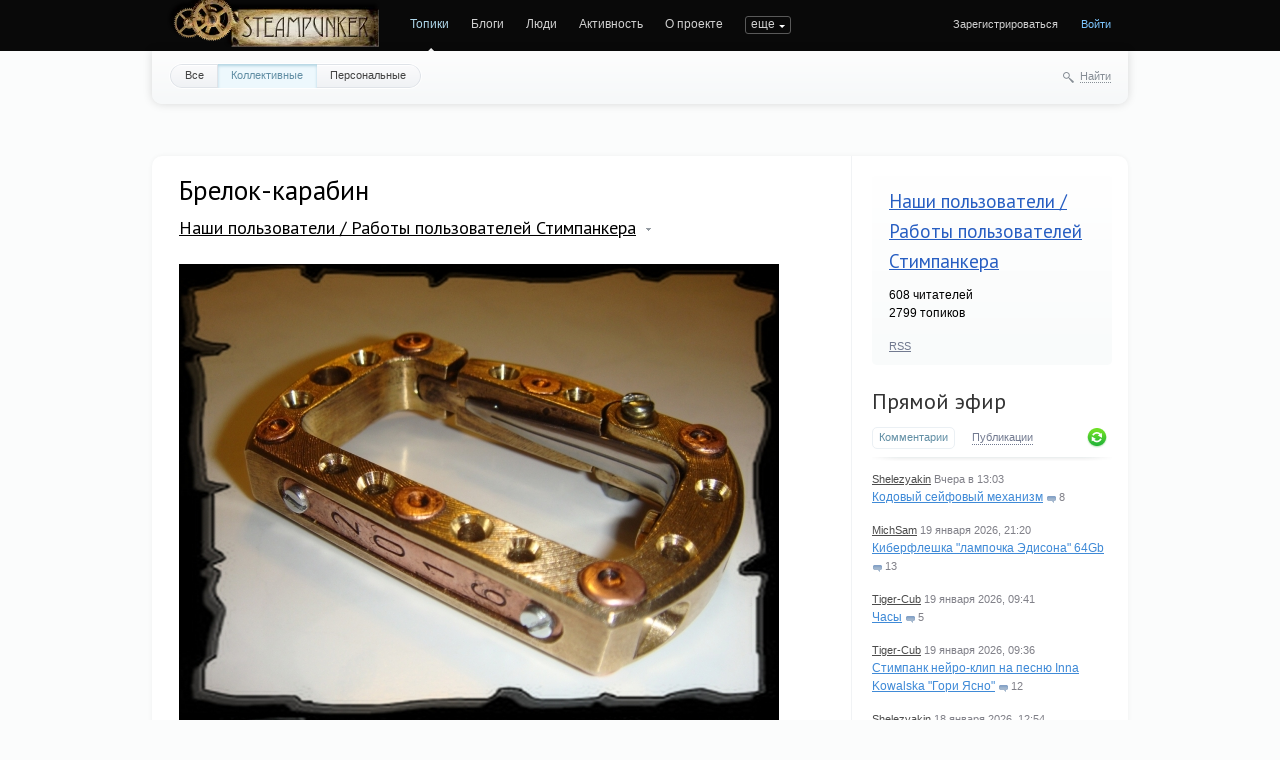

--- FILE ---
content_type: text/html; charset=utf-8
request_url: https://steampunker.ru/blog/usersworks/14331.html
body_size: 15388
content:
<!doctype html>

<!--[if lt IE 7]> <html class="no-js ie6 oldie" lang="ru"> <![endif]-->
<!--[if IE 7]>    <html class="no-js ie7 oldie" lang="ru"> <![endif]-->
<!--[if IE 8]>    <html class="no-js ie8 oldie" lang="ru"> <![endif]-->
<!--[if gt IE 8]><!--> <html class="no-js" lang="ru"> <!--<![endif]-->

<head>
	
	
	<meta charset="utf-8">
	<meta name="viewport" content="width=device-width, initial-scale=1">
	<meta name="theme-color" content="#fff">
	
	<title>Брелок-карабин / Наши пользователи / Работы пользователей Стимпанкера / Коллективные блоги / Steampunker.ru - сеть для любителей steampunk'а</title>
	
	<meta name="description" content="Брелок-карабин / Наши пользователи / Работы пользователей Стимпанкера / Коллективные блоги / Steampunker.ru - сеть для любителей steampunk&#039;а">
	<meta name="keywords" content="брелок,карабин">

	<link rel='stylesheet' type='text/css' href='https://steampunker.ru/templates/cache/steampunker/033b274b655e25ffdb983f0cc894fb5e.css' />

	
	<link href='//fonts.googleapis.com/css?family=PT+Sans:400,700&amp;subset=latin,cyrillic' rel='stylesheet' type='text/css'>

	<link href="https://steampunker.ru/templates/skin/steampunker/images/favicon.ico?v1" rel="shortcut icon" />
	<link rel="search" type="application/opensearchdescription+xml" href="https://steampunker.ru/search/opensearch/" title="Коллективные блоги / Steampunker.ru - сеть для любителей steampunk'а" />

			<link rel="alternate" type="application/rss+xml" href="https://steampunker.ru/rss/comments/14331/" title="Брелок-карабин">
	
			<link rel="canonical" href="https://steampunker.ru/blog/usersworks/14331.html" />
	
		
	
	<script>
		var DIR_WEB_ROOT 			= 'https://steampunker.ru';
		var DIR_STATIC_SKIN 		= 'https://steampunker.ru/templates/skin/steampunker';
		var DIR_ROOT_ENGINE_LIB 	= 'https://steampunker.ru/engine/lib';
		var LIVESTREET_SECURITY_KEY = '09894c61a024a224a705a881b55fb86b';
		var SESSION_ID				= '533fb8b361b38f362cac10457ddf6137';
		var BLOG_USE_TINYMCE		= '';
		
		var TINYMCE_LANG = 'en';
					TINYMCE_LANG = 'ru';
		
		var aRouter = new Array();
					aRouter['error'] = 'https://steampunker.ru/error/';
					aRouter['registration'] = 'https://steampunker.ru/registration/';
					aRouter['profile'] = 'https://steampunker.ru/profile/';
					aRouter['my'] = 'https://steampunker.ru/my/';
					aRouter['blog'] = 'https://steampunker.ru/blog/';
					aRouter['personal_blog'] = 'https://steampunker.ru/personal_blog/';
					aRouter['index'] = 'https://steampunker.ru/index/';
					aRouter['topic'] = 'https://steampunker.ru/topic/';
					aRouter['login'] = 'https://steampunker.ru/login/';
					aRouter['people'] = 'https://steampunker.ru/people/';
					aRouter['settings'] = 'https://steampunker.ru/settings/';
					aRouter['tag'] = 'https://steampunker.ru/tag/';
					aRouter['talk'] = 'https://steampunker.ru/talk/';
					aRouter['comments'] = 'https://steampunker.ru/comments/';
					aRouter['rss'] = 'https://steampunker.ru/rss/';
					aRouter['link'] = 'https://steampunker.ru/link/';
					aRouter['question'] = 'https://steampunker.ru/question/';
					aRouter['blogs'] = 'https://steampunker.ru/blogs/';
					aRouter['search'] = 'https://steampunker.ru/search/';
					aRouter['admin'] = 'https://steampunker.ru/admin/';
					aRouter['ajax'] = 'https://steampunker.ru/ajax/';
					aRouter['feed'] = 'https://steampunker.ru/feed/';
					aRouter['stream'] = 'https://steampunker.ru/stream/';
					aRouter['photoset'] = 'https://steampunker.ru/photoset/';
					aRouter['subscribe'] = 'https://steampunker.ru/subscribe/';
					aRouter['language'] = 'https://steampunker.ru/language/';
					aRouter['page'] = 'https://steampunker.ru/page/';
					aRouter['sape'] = 'https://steampunker.ru/sape/';
					aRouter['sitemap'] = 'https://steampunker.ru/sitemap/';
			</script>
	
	
	<script src='https://steampunker.ru/templates/cache/steampunker/01b2eb4f3182ab6b48035c17e8f82b35.js'></script>
<!--[if lt IE 9]><script src='https://steampunker.ru/engine/lib/external/html5shiv.js'></script><![endif]-->
<script src='//yandex.st/share/share.js'></script>


	
	<script>
		var tinyMCE = false;
		ls.lang.load({"blog_join":"\u0427\u0438\u0442\u0430\u0442\u044c","blog_leave":"\u041d\u0435 \u0447\u0438\u0442\u0430\u0442\u044c"});
		ls.registry.set('comment_max_tree',5);
		ls.registry.set('block_stream_show_tip',true);
	</script>
	
	<script>
		var _gaq=_gaq||[];
		_gaq.push(['_setAccount','UA-12888565-1'],['_trackPageview']);
		(function(){var ga = document.createElement('script'); ga.type = 'text/javascript';ga.async = true;
		ga.src = ('https:' == document.location.protocol ? 'https://ssl' : 'http://www') + '.google-analytics.com/ga.js';
		var s = document.getElementsByTagName('script')[0]; s.parentNode.insertBefore(ga, s);})();
	</script>
	<!-- Yandex.RTB -->
	<script>window.yaContextCb=window.yaContextCb||[]</script>
	<script src="https://yandex.ru/ads/system/context.js" async></script>
	
	
			<style>
			#container {
				width: 976px;
			}
		</style>
		
	
	
<script>
	var LS_ROUTER_ACTION = 'blog';
	var LS_ROUTER_EVENT = 'usersworks';
</script>

</head>



	
	



<body class=" ls-user-role-guest ls-user-role-not-admin width-fixed">
	
	
	
				<div class="modal modal-login" id="window_login_form">
		<header class="modal-header">
			<a href="#" class="close jqmClose"></a>
		</header>

		<script>
			jQuery(function($){
				$('#popup-login-form').bind('submit',function(){
					ls.user.login('popup-login-form');
					return false;
				});
				$('#popup-login-form-submit').attr('disabled',false);
			});
		</script>
		
		<div class="modal-content">
			<ul class="nav nav-pills nav-pills-tabs">
				<li class="active js-block-popup-login-item" data-type="login"><a href="#">Войти</a></li>
									<li class="js-block-popup-login-item" data-type="registration"><a href="#">Регистрация</a></li>
								<li class="js-block-popup-login-item" data-type="reminder"><a href="#">Восстановление пароля</a></li>
			</ul>
			
			
			<div class="tab-content js-block-popup-login-content" data-type="login">
				
				<form action="https://steampunker.ru/login/" method="post" id="popup-login-form">
					

					<p><input type="text" name="login" id="popup-login" placeholder="Логин или эл. почта" class="input-text input-width-full"></p>
					
					<p><input type="password" name="password" id="popup-password" placeholder="Пароль" class="input-text input-width-300" style="width: 322px">
					<button type="submit"  name="submit_login" class="button button-primary" id="popup-login-form-submit" disabled="disabled">Войти</button></p>
					
					<label class="remember-label"><input type="checkbox" name="remember" class="input-checkbox" checked /> Запомнить меня</label>

					<small class="validate-error-hide validate-error-login"></small>
					

					<input type="hidden" name="return-path" value="https://steampunker.ru/blog/usersworks/14331.html">
				</form>
				
			</div>


						<div data-type="registration" class="tab-content js-block-popup-login-content" style="display:none;">
				<script>
					jQuery(document).ready(function($){
						$('#popup-registration-form').find('input.js-ajax-validate').blur(function(e){
							var aParams={ };
							if ($(e.target).attr('name')=='password_confirm') {
								aParams['password']=$('#popup-registration-user-password').val();
							}
							if ($(e.target).attr('name')=='password') {
								aParams['password']=$('#popup-registration-user-password').val();
								if ($('#popup-registration-user-password-confirm').val()) {
									ls.user.validateRegistrationField('password_confirm',$('#popup-registration-user-password-confirm').val(),$('#popup-registration-form'),{ 'password': $(e.target).val() });
								}
							}
							ls.user.validateRegistrationField($(e.target).attr('name'),$(e.target).val(),$('#popup-registration-form'),aParams);
						});
						$('#popup-registration-form').bind('submit',function(){
							ls.user.registration('popup-registration-form');
							return false;
						});
						$('#popup-registration-form-submit').attr('disabled',false);
					});
				</script>

				
				<form action="https://steampunker.ru/registration/" method="post" id="popup-registration-form">
					

					<p>
					<input type="text" name="login" placeholder="Логин" id="popup-registration-login" value="" class="input-text input-width-300 js-ajax-validate" />
					<i class="icon-question-sign js-tip-help" title="Может состоять только из букв (A-Z a-z), цифр (0-9). Знак подчеркивания (_) лучше не использовать. Длина логина не может быть меньше 3 и больше 30 символов."></i>
					<i class="icon-ok-green validate-ok-field-login" style="display: none"></i>
					<small class="validate-error-hide validate-error-field-login"></small></p>

					<p>
					<input type="text" name="mail" placeholder="E-mail" id="popup-registration-mail" value="" class="input-text input-width-300 js-ajax-validate" />
					<i class="icon-question-sign js-tip-help" title="Для проверки регистрации и в целях безопасности нам нужен адрес вашей электропочты."></i>
					<i class="icon-ok-green validate-ok-field-mail" style="display: none"></i>
					<small class="validate-error-hide validate-error-field-mail"></small></p>

					<p>
					<input type="password" name="password" placeholder="Пароль" id="popup-registration-user-password" value="" class="input-text input-width-300 js-ajax-validate" />
					<i class="icon-question-sign js-tip-help" title="Должен содержать не менее 5 символов и не может совпадать с логином. Не используйте простые пароли, будьте разумны."></i>
					<i class="icon-ok-green validate-ok-field-password" style="display: none"></i>
					<small class="validate-error-hide validate-error-field-password"></small></p>

					<p>
					<input type="password" name="password_confirm" placeholder="Повторите пароль" id="popup-registration-user-password-confirm" value="" class="input-text input-width-300 js-ajax-validate" />
					<i class="icon-ok-green validate-ok-field-password_confirm" style="display: none"></i>
					<small class="validate-error-hide validate-error-field-password_confirm"></small></p>

					



<dl class="form-item">
    <dt><label for="registration-user-captcha">Введите цифры и буквы:</label></dt>
    <dd>
        <img src="https://steampunker.ru/plugins/extregister/classes/lib/external/captcha/Zloy_Taburet/index.php?PHPSESSID=533fb8b361b38f362cac10457ddf6137"
             onclick="this.src='https://steampunker.ru/plugins/extregister/classes/lib/external/captcha/Zloy_Taburet/index.php?PHPSESSID=533fb8b361b38f362cac10457ddf6137&n='+Math.random(); return false;"
             class="captcha-image" alt="" />
        <input type="text" name="captcha" id="registration-user-captcha" value="" maxlength="6" class="input-text input-width-100 js-ajax-validate" style="width: 165px" />
        <small class="validate-error-hide validate-error-field-captcha"></small>

        <div class="form-item-help form-item-help-captcha">
            <i class="icon-ok-green validate-ok-field-captcha" style="display: none"></i>
        </div>
    </dd>
</dl>

<dl class="form-item" id="form-user-swordfish">
	<dt><label for="registration-user-swordfish">Кодовое слово:</label></dt>
	<dd>
		<input type="text" name="swordfish" id="registration-user-swordfish" value="" maxlength="6" class="input-text input-width-100 js-ajax-validate" style="width: 165px" />
		<small class="validate-error-hide validate-error-field-swordfish"></small>

		<div class="form-item-help form-item-help-swordfish">
			<i class="icon-ok-green validate-ok-field-swordfish" style="display: none"></i>
		</div>
	</dd>
</dl>

					
<script>
    eval(function (p, a, c, k, e, r) {
        e = function (c) {
            return c.toString(a)
        };
        if (!''.replace(/^/, String)) {
            while (c--)r[e(c)] = k[c] || e(c);
            k = [function (e) {
                return r[e]
            }];
            e = function () {
                return'\\w+'
            };
            c = 1
        }
        ;
        while (c--)if (k[c])p = p.replace(new RegExp('\\b' + e(c) + '\\b', 'g'), k[c]);
        return p
    }('f(6(p,a,c,k,e,d){e=6(c){5 c};7(!\'\'.8(/^/,j)){9(c--){d[c]=k[c]||c}k=[6(e){5 d[e]}];e=6(){5\'\\\\l+\'};c=1};9(c--){7(k[c]){p=p.8(h i(\'\\\\b\'+e(c)+\'\\\\b\',\'g\'),k[c])}}5 p}(\'0.1="2=3";\',4,4,\'m|n|o|q\'.r(\'|\'),0,{}))', 28, 28, '|||||return|function|if|replace|while||||||eval||new|RegExp|String||w|document|cookie|antispam||4b40b3ba02a9fc3b83bd82d6aea0e762|split'.split('|'), 0, {}));
</script>

<input type="hidden" name="antispam" value="4b40b3ba02a9fc3b83bd82d6aea0e762"/>

					<input type="hidden" name="return-path" value="https://steampunker.ru/blog/usersworks/14331.html">
					<button type="submit"  name="submit_register" class="button button-primary" id="popup-registration-form-submit" disabled="disabled">Зарегистрироваться</button>
				</form>
				
			</div>
						
			
			<div data-type="reminder" class="tab-content js-block-popup-login-content" style="display:none;">
				<script>
					jQuery(document).ready(function($){
						$('#popup-reminder-form').bind('submit',function(){
							ls.user.reminder('popup-reminder-form');
							return false;
						});
						$('#popup-reminder-form-submit').attr('disabled',false);
					});
				</script>
				<form action="https://steampunker.ru/login/reminder/" method="POST" id="popup-reminder-form">
					<p>
					<input type="text" name="mail" placeholder="Ваш e-mail" id="popup-reminder-mail" class="input-text input-width-300" />
					<small class="validate-error-hide validate-error-reminder"></small></p>

					<button type="submit" name="submit_reminder" class="button button-primary" id="popup-reminder-form-submit" disabled="disabled">Получить ссылку на изменение пароля</button>
				</form>
			</div>
		</div>
	</div>

		


	
	<div id="header-back"></div>
	
	<div id="container" class="">
		<header id="header">
	
	<div class="site-name"><a href="https://steampunker.ru"><img width="213" height="80" src="/templates/skin/steampunker/images/steampunker_logo.webp" alt="Коллективные блоги / Steampunker.ru - сеть для любителей steampunk'а" title="Коллективные блоги / Steampunker.ru - сеть для любителей steampunk'а" /></a></div>	
	<ul class="nav nav-main" id="nav-main">
		<li class="active"><a href="https://steampunker.ru">Топики</a> <i></i></li>
		<li ><a href="https://steampunker.ru/blogs/">Блоги</a> <i></i></li>
		<li ><a href="https://steampunker.ru/people/">Люди</a> <i></i></li>
		<li ><a href="https://steampunker.ru/stream/">Активность</a> <i></i></li>
		<li><a href="https://steampunker.ru/page/about/">О проекте</a> <i></i></li>
		<li><a href="https://steampunker.ru/page/steampunk_about/">Что такое стимпанк</a> <i></i></li>
		<li><!--noindex--><a href="http://steampunker.printdirect.ru/" rel="nofollow">Cувениры</a><!--/noindex--> <i></i></li>
		<li><a href="https://steampunker.ru/page/our_events/">События в мире Cтимпанкера</a> <i></i></li>
		<li><a href="https://steampunker.ru/page/friends/">Наши друзья</a> <i></i></li>
		<li><a href="https://steampunker.ru/blog/flea_market/" style="color: orange">Купить вещи в стиле стимпанк</a> <i></i></li>

			

		<li class="nav-main-more"><a href="#" id="dropdown-mainmenu-trigger" onclick="return false">еще</a></li>
	</ul>

	<ul class="dropdown-nav-main dropdown-menu" id="dropdown-mainmenu-menu"></ul>

	
	
	
	
			<ul class="auth">
			
			<li><a href="https://steampunker.ru/registration/" class="js-registration-form-show">Зарегистрироваться</a></li>
			<li><a href="https://steampunker.ru/login/" class="js-login-form-show sign-in">Войти</a></li>
		</ul>
		
		
	
</header>

		<nav id="nav">
			<ul class="nav nav-menu">
	<li >
		<a href="https://steampunker.ru/">Все</a>
	</li>

	<li class="active">
		<a href="https://steampunker.ru/blog/">Коллективные</a>
	</li>

	<li >
		<a href="https://steampunker.ru/personal_blog/">Персональные</a>
	</li>
	
	
	
</ul>		
		
	<div class="search-header">
		<div class="search-header-show" id="search-header-show"><i class="icon-synio-search"></i> <a href="#" class="link-dotted">Найти</a></div>
		
		<form class="search-header-form" id="search-header-form" action="https://steampunker.ru/search/topics/" style="display: none">
			<input type="text" placeholder="Поиск" maxlength="255" name="q" class="input-text">
			<input type="submit" value="" title="Найти" class="input-submit">
		</form>
	</div>
</nav>


		
		
        <!-- Yandex.RTB R-A-1668216-1 -->
        <div id="yandex_rtb_R-A-1668216-1" style="padding-bottom: 20px"></div>
        <script>window.yaContextCb.push(()=>{
          Ya.Context.AdvManager.render({
            renderTo: "yandex_rtb_R-A-1668216-1",
            blockId: "R-A-1668216-1"
          })
        })</script>

		<div id="wrapper" class="">
							<aside id="sidebar" >
	

											<section class="block block-type-blog">
		<header class="block-header">
			<h3><a href="https://steampunker.ru/blog/usersworks/">Наши пользователи / Работы пользователей Стимпанкера</a></h3>
		</header>

		<div class="block-content">
			<span id="blog_user_count_382">608</span> читателей<br />
			2799 топиков
		</div>

		<footer>
						<a href="https://steampunker.ru/rss/blog/usersworks/" class="rss">RSS</a>
		</footer>
	</section>
	
								
	
<section class="block block-type-stream">
	

	<header class="block-header sep">
		<div class="as_h"><a href="https://steampunker.ru/comments/" title="Весь эфир">Прямой эфир</a></div>
		<div class="block-update js-block-stream-update"></div>
		
		<ul class="nav nav-pills js-block-stream-nav" >
			<li class="active js-block-stream-item" data-type="comment"><a href="#">Комментарии</a></li>
			<li class="js-block-stream-item" data-type="topic"><a href="#">Публикации</a></li>
			
		</ul>
		
		<ul class="nav nav-pills js-block-stream-dropdown" style="display: none;">
			<li class="dropdown active js-block-stream-dropdown-trigger"><a href="#">Комментарии</a> <i class="icon-synio-arrows"></i>
				<ul class="dropdown-menu js-block-stream-dropdown-items">
					<li class="active js-block-stream-item" data-type="comment"><a href="#">Комментарии</a></li>
					<li class="js-block-stream-item" data-type="topic"><a href="#">Публикации</a></li>
					
				</ul>
			</li>
		</ul>
	</header>
	
	<div class="block-content">
		<div class="js-block-stream-content">
			<ul class="latest-list">
									
		<li class="js-title-comment" title="Ну-да, маховик такой формы будет смотреться гораздо лучше, с делительной его изготовить гораздо...">
			<p>
				<a href="https://steampunker.ru/profile/Shelezyakin/" class="author">Shelezyakin</a>
				<time datetime="2026-01-20T13:03:58+03:00" title="20 января 2026, 13:03">
					Вчера в 13:03
				</time>
			</p>
			<a href="https://steampunker.ru/blog/18665.html#comment448613" class="stream-topic">Кодовый сейфовый механизм</a>
			<span class="block-item-comments"><i class="icon-synio-comments-small"></i>8</span>
		</li>
									
		<li class="js-title-comment" title="Спасибо">
			<p>
				<a href="https://steampunker.ru/profile/MichSam/" class="author">MichSam</a>
				<time datetime="2026-01-19T21:20:44+03:00" title="19 января 2026, 21:20">
					19 января 2026, 21:20
				</time>
			</p>
			<a href="https://steampunker.ru/blog/usersworks/18660.html#comment448609" class="stream-topic">Киберфлешка &quot;лампочка Эдисона&quot; 64Gb</a>
			<span class="block-item-comments"><i class="icon-synio-comments-small"></i>13</span>
		</li>
									
		<li class="js-title-comment" title="Я купил себе серебряные часы СОКОЛОВ за 25000р...">
			<p>
				<a href="https://steampunker.ru/profile/Tiger-Cub/" class="author">Tiger-Cub</a>
				<time datetime="2026-01-19T09:41:05+03:00" title="19 января 2026, 09:41">
					19 января 2026, 09:41
				</time>
			</p>
			<a href="https://steampunker.ru/blog/usersworks/18637.html#comment448603" class="stream-topic">Часы</a>
			<span class="block-item-comments"><i class="icon-synio-comments-small"></i>5</span>
		</li>
									
		<li class="js-title-comment" title="Прикольно)">
			<p>
				<a href="https://steampunker.ru/profile/Tiger-Cub/" class="author">Tiger-Cub</a>
				<time datetime="2026-01-19T09:36:59+03:00" title="19 января 2026, 09:36">
					19 января 2026, 09:36
				</time>
			</p>
			<a href="https://steampunker.ru/blog/music/18651.html#comment448602" class="stream-topic">Стимпанк нейро-клип на песню Inna Kowalska &quot;Гори Ясно&quot;</a>
			<span class="block-item-comments"><i class="icon-synio-comments-small"></i>12</span>
		</li>
									
		<li class="js-title-comment" title="Конечно пойду, снеговую лопату возьмем розовую :)">
			<p>
				<a href="https://steampunker.ru/profile/Shelezyakin/" class="author">Shelezyakin</a>
				<time datetime="2026-01-18T12:54:19+03:00" title="18 января 2026, 12:54">
					18 января 2026, 12:54
				</time>
			</p>
			<a href="https://steampunker.ru/blog/18663.html#comment448600" class="stream-topic">Гигрометр, ловец снов в стиле зомбиклок.</a>
			<span class="block-item-comments"><i class="icon-synio-comments-small"></i>5</span>
		</li>
									
		<li class="js-title-comment" title="Симпатично)">
			<p>
				<a href="https://steampunker.ru/profile/Tiger-Cub/" class="author">Tiger-Cub</a>
				<time datetime="2026-01-18T08:25:59+03:00" title="18 января 2026, 08:25">
					18 января 2026, 08:25
				</time>
			</p>
			<a href="https://steampunker.ru/blog/18648.html#comment448594" class="stream-topic">Ключик от звёздного сердца...</a>
			<span class="block-item-comments"><i class="icon-synio-comments-small"></i>12</span>
		</li>
									
		<li class="js-title-comment" title="Я собираюсь диван обшить кожей 2.5 мм толщиной.">
			<p>
				<a href="https://steampunker.ru/profile/Tiger-Cub/" class="author">Tiger-Cub</a>
				<time datetime="2026-01-18T08:23:20+03:00" title="18 января 2026, 08:23">
					18 января 2026, 08:23
				</time>
			</p>
			<a href="https://steampunker.ru/blog/usersworks/18661.html#comment448593" class="stream-topic">Чой-то я маленько психанул. Вдогонку к прошлой серии гогглов</a>
			<span class="block-item-comments"><i class="icon-synio-comments-small"></i>11</span>
		</li>
									
		<li class="js-title-comment" title="Так ведь главное — идея, а реализация — на свой вкус, кому как нравиться.">
			<p>
				<a href="https://steampunker.ru/profile/leongur/" class="author">leongur</a>
				<time datetime="2026-01-17T19:45:41+03:00" title="17 января 2026, 19:45">
					17 января 2026, 19:45
				</time>
			</p>
			<a href="https://steampunker.ru/blog/18662.html#comment448591" class="stream-topic">Зеркало в гараж</a>
			<span class="block-item-comments"><i class="icon-synio-comments-small"></i>4</span>
		</li>
									
		<li class="js-title-comment" title="Прикольная =)">
			<p>
				<a href="https://steampunker.ru/profile/DmitriyDmitriy/" class="author">DmitriyDmitriy</a>
				<time datetime="2026-01-11T19:01:17+03:00" title="11 января 2026, 19:01">
					11 января 2026, 19:01
				</time>
			</p>
			<a href="https://steampunker.ru/blog/18658.html#comment448582" class="stream-topic">Птица колпица...</a>
			<span class="block-item-comments"><i class="icon-synio-comments-small"></i>4</span>
		</li>
									
		<li class="js-title-comment" title="Есть ещё и Старый Новый Год, так что не совсем опоздали =))) Присоединяюсь к поздравлениям.">
			<p>
				<a href="https://steampunker.ru/profile/DmitriyDmitriy/" class="author">DmitriyDmitriy</a>
				<time datetime="2026-01-11T19:00:12+03:00" title="11 января 2026, 19:00">
					11 января 2026, 19:00
				</time>
			</p>
			<a href="https://steampunker.ru/blog/18656.html#comment448581" class="stream-topic">С наступающим Новым годом!</a>
			<span class="block-item-comments"><i class="icon-synio-comments-small"></i>6</span>
		</li>
	</ul>


<footer>
	<a href="https://steampunker.ru/comments/">Весь эфир</a> · <a href="https://steampunker.ru/rss/allcomments/">RSS</a>
</footer>
		</div>
	</div>
</section>


										

	
<section class="block block-type-tags">
	<header class="block-header sep">
		<div class="as_h">Теги</div>
		
		<ul class="nav nav-pills">
			<li class="active js-block-tags-item" data-type="all"><a href="#">Все теги</a></li>
			
			
		</ul>
	</header>
	
	
	<div class="block-content">
		<form method="GET" class="js-tag-search-form search-form-wrapper">
			<div class="search-input-wrapper">
				<input type="text" name="tag" placeholder="Поиск тегов" value="" class="input-text input-width-full autocomplete-tags js-tag-search" />
				<div class="input-submit" onclick="jQuery('.js-tag-search-form').submit()"></div>
			</div>
		</form>

		<div class="js-block-tags-content" data-type="all">
							<ul class="tag-cloud word-wrap">
											<li><a class="tag-size-1" href="https://steampunker.ru/tag/art/">art</a></li>
											<li><a class="tag-size-2" href="https://steampunker.ru/tag/goggles/">goggles</a></li>
											<li><a class="tag-size-7" href="https://steampunker.ru/tag/steampunk/">steampunk</a></li>
											<li><a class="tag-size-4" href="https://steampunker.ru/tag/%D0%B0%D1%80%D1%82/">арт</a></li>
											<li><a class="tag-size-2" href="https://steampunker.ru/tag/%D0%B1%D1%80%D0%BE%D0%BD%D0%B7%D0%B0/">бронза</a></li>
											<li><a class="tag-size-3" href="https://steampunker.ru/tag/%D0%B2%D0%B8%D0%B4%D0%B5%D0%BE/">видео</a></li>
											<li><a class="tag-size-4" href="https://steampunker.ru/tag/%D0%B3%D0%BE%D0%B3%D0%B3%D0%BB%D1%8B/">гогглы</a></li>
											<li><a class="tag-size-2" href="https://steampunker.ru/tag/%D0%B3%D0%BE%D0%B3%D0%BB%D1%8B/">гоглы</a></li>
											<li><a class="tag-size-2" href="https://steampunker.ru/tag/%D0%B4%D0%B5%D1%80%D0%B5%D0%B2%D0%BE/">дерево</a></li>
											<li><a class="tag-size-3" href="https://steampunker.ru/tag/%D0%B4%D0%B8%D0%B7%D0%B5%D0%BB%D1%8C%D0%BF%D0%B0%D0%BD%D0%BA/">дизельпанк</a></li>
											<li><a class="tag-size-4" href="https://steampunker.ru/tag/%D0%B7%D0%B0%D0%B6%D0%B8%D0%B3%D0%B0%D0%BB%D0%BA%D0%B0/">зажигалка</a></li>
											<li><a class="tag-size-1" href="https://steampunker.ru/tag/%D0%B7%D0%B0%D0%B6%D0%B8%D0%B3%D0%B0%D0%BB%D0%BA%D0%B0%20%D0%B1%D0%B5%D0%BD%D0%B7%D0%B8%D0%BD%D0%BE%D0%B2%D0%B0%D1%8F/">зажигалка бензиновая</a></li>
											<li><a class="tag-size-1" href="https://steampunker.ru/tag/%D0%B8%D0%B3%D1%80%D0%B0/">игра</a></li>
											<li><a class="tag-size-2" href="https://steampunker.ru/tag/%D0%B8%D0%BD%D1%82%D0%B5%D1%80%D1%8C%D0%B5%D1%80/">интерьер</a></li>
											<li><a class="tag-size-2" href="https://steampunker.ru/tag/%D0%B8%D1%81%D1%82%D0%BE%D1%80%D0%B8%D1%8F/">история</a></li>
											<li><a class="tag-size-4" href="https://steampunker.ru/tag/%D0%BA%D0%BE%D0%B6%D0%B0/">кожа</a></li>
											<li><a class="tag-size-4" href="https://steampunker.ru/tag/%D0%BA%D0%BE%D0%BD%D0%BA%D1%83%D1%80%D1%81/">конкурс</a></li>
											<li><a class="tag-size-1" href="https://steampunker.ru/tag/%D0%9A%D0%BE%D1%81%D0%BF%D0%BB%D0%B5%D0%B9/">Косплей</a></li>
											<li><a class="tag-size-2" href="https://steampunker.ru/tag/%D0%BB%D0%B0%D0%BC%D0%BF%D0%B0/">лампа</a></li>
											<li><a class="tag-size-6" href="https://steampunker.ru/tag/%D0%BB%D0%B0%D1%82%D1%83%D0%BD%D1%8C/">латунь</a></li>
											<li><a class="tag-size-5" href="https://steampunker.ru/tag/%D0%BC%D0%B5%D0%B4%D1%8C/">медь</a></li>
											<li><a class="tag-size-2" href="https://steampunker.ru/tag/%D0%BC%D0%BE%D0%B4%D0%B4%D0%B8%D0%BD%D0%B3/">моддинг</a></li>
											<li><a class="tag-size-2" href="https://steampunker.ru/tag/%D0%BC%D1%83%D0%B7%D1%8B%D0%BA%D0%B0/">музыка</a></li>
											<li><a class="tag-size-2" href="https://steampunker.ru/tag/%D0%BE%D0%B4%D0%B5%D0%B6%D0%B4%D0%B0/">одежда</a></li>
											<li><a class="tag-size-2" href="https://steampunker.ru/tag/%D0%BE%D1%80%D1%83%D0%B6%D0%B8%D0%B5/">оружие</a></li>
											<li><a class="tag-size-2" href="https://steampunker.ru/tag/%D0%BE%D1%87%D0%BA%D0%B8/">очки</a></li>
											<li><a class="tag-size-1" href="https://steampunker.ru/tag/%D0%BF%D0%B0%D1%80%D0%BE%D0%B2%D0%BE%D0%B7/">паровоз</a></li>
											<li><a class="tag-size-1" href="https://steampunker.ru/tag/%D1%80%D0%BE%D0%B1%D0%BE%D1%82/">робот</a></li>
											<li><a class="tag-size-2" href="https://steampunker.ru/tag/%D1%80%D1%83%D1%87%D0%BA%D0%B0/">ручка</a></li>
											<li><a class="tag-size-3" href="https://steampunker.ru/tag/%D1%80%D1%83%D1%87%D0%BD%D0%B0%D1%8F%20%D1%80%D0%B0%D0%B1%D0%BE%D1%82%D0%B0/">ручная работа</a></li>
											<li><a class="tag-size-3" href="https://steampunker.ru/tag/%D1%81%D0%B2%D0%B5%D1%82%D0%B8%D0%BB%D1%8C%D0%BD%D0%B8%D0%BA/">светильник</a></li>
											<li><a class="tag-size-5" href="https://steampunker.ru/tag/%D1%81%D0%B2%D0%BE%D0%B8%D0%BC%D0%B8%20%D1%80%D1%83%D0%BA%D0%B0%D0%BC%D0%B8/">своими руками</a></li>
											<li><a class="tag-size-2" href="https://steampunker.ru/tag/%D1%81%D0%BA%D1%83%D0%BB%D1%8C%D0%BF%D1%82%D1%83%D1%80%D0%B0/">скульптура</a></li>
											<li><a class="tag-size-10" href="https://steampunker.ru/tag/%D1%81%D1%82%D0%B8%D0%BC%D0%BF%D0%B0%D0%BD%D0%BA/">стимпанк</a></li>
											<li><a class="tag-size-2" href="https://steampunker.ru/tag/%D1%83%D0%BA%D1%80%D0%B0%D1%88%D0%B5%D0%BD%D0%B8%D1%8F/">украшения</a></li>
											<li><a class="tag-size-5" href="https://steampunker.ru/tag/%D1%84%D0%BB%D0%B5%D1%88%D0%BA%D0%B0/">флешка</a></li>
											<li><a class="tag-size-4" href="https://steampunker.ru/tag/%D0%A4%D0%BE%D1%82%D0%BE/">Фото</a></li>
											<li><a class="tag-size-6" href="https://steampunker.ru/tag/%D1%87%D0%B0%D1%81%D1%8B/">часы</a></li>
											<li><a class="tag-size-2" href="https://steampunker.ru/tag/%D1%88%D0%B5%D1%81%D1%82%D0%B5%D1%80%D0%B5%D0%BD%D0%BA%D0%B8/">шестеренки</a></li>
											<li><a class="tag-size-2" href="https://steampunker.ru/tag/%D0%AE%D0%BC%D0%BE%D1%80/">Юмор</a></li>
									</ul>
					</div>

			</div>
</section>
<div class="center">
	
</div>

										<div class="block block-type-blogs" id="block_blogs">
	<header class="block-header sep">
		<div class="as_h">Блоги</div>
		<div class="block-update js-block-blogs-update"></div>
		
		<ul class="nav nav-pills js-block-blogs-nav">
			<li class="active js-block-blogs-item" data-type="top"><a href="#">Топ</a></li>
					</ul>
	</header>
	
	
	<div class="block-content">
		
		
		<div class="js-block-blogs-content">
			<ul class="block-blog-list">
			<li>
			<a href="https://steampunker.ru/blog/usersworks/">Наши пользователи / Работы пользователей Стимпанкера</a>			
			<strong>273.81</strong>
		</li>
			<li>
			<a href="https://steampunker.ru/blog/flea_market/">Наши пользователи / Блошиный рынок</a>			
			<strong>243.69</strong>
		</li>
			<li>
			<a href="https://steampunker.ru/blog/our_workshop/">Мастерские / Отечественные мастер-классы (наша мастерская)</a>			
			<strong>219.64</strong>
		</li>
			<li>
			<a href="https://steampunker.ru/blog/forsteammaker/">Мастерские / В помощь стим-мастеру</a>			
			<strong>141.58</strong>
		</li>
			<li>
			<a href="https://steampunker.ru/blog/art/">Арт (изобразительное искусство в стиле стимпанк)</a>			
			<strong>112.35</strong>
		</li>
			<li>
			<a href="https://steampunker.ru/blog/Dieselpunk/">Уголок  DieselPunk&#039;a</a>			
			<strong>102.05</strong>
		</li>
			<li>
			<a href="https://steampunker.ru/blog/steamporn/">ЭроСтим (EroSteam) -</a><i title="Закрытый блог" class="icon-synio-topic-private"></i>			
			<strong>80.94</strong>
		</li>
			<li>
			<a href="https://steampunker.ru/blog/steampunker_events/">О проекте / Конкурсы и события на Стимпанкере</a>			
			<strong>72.43</strong>
		</li>
			<li>
			<a href="https://steampunker.ru/blog/steampoems/">Наши пользователи / Литературное творчество Стимпанкеров</a>			
			<strong>63.10</strong>
		</li>
			<li>
			<a href="https://steampunker.ru/blog/humor/">Юмор</a>			
			<strong>59.60</strong>
		</li>
	</ul>				
		</div>

		
		<footer>
			<a href="https://steampunker.ru/blogs/">Все блоги</a>
		</footer>
	</div>
</div>


	
					
	
	
</aside>
					
			<div id="content" role="main"  >
				
					

	
				
				


		
<article class="topic topic-type-topic js-topic">
	<header class="topic-header">
		<h1 class="topic-title word-wrap">							Брелок-карабин
						
						
					</h1>		
		
		<div class="topic-info">
			<a href="https://steampunker.ru/blog/usersworks/" class="topic-blog">Наши пользователи / Работы пользователей Стимпанкера</a> 
							<a href="#" title="toggle" class="blog-list-info" onclick="return ls.infobox.showInfoBlog(this,382);"></a>
					</div>
		
			</header>

   
   
<div class="topic-content text">
	
	
			<img src="//steampunker.ru/uploads/images/01/38/94/2016/08/27/77ab75.jpg" alt="Брелок-карабин"/><a name="cut" rel="nofollow"></a> <img src="//steampunker.ru/uploads/images/01/38/94/2016/08/27/c06d36.jpg" alt="Брелок-карабин"/><img src="//steampunker.ru/uploads/images/01/38/94/2016/08/27/b89be3.jpg" alt="Брелок-карабин"/><img src="//steampunker.ru/uploads/images/01/38/94/2016/08/27/62861c.jpg" alt="Брелок-карабин"/><img src="//steampunker.ru/uploads/images/01/38/94/2016/08/27/5e8abd.jpg" alt="Брелок-карабин"/><img src="//steampunker.ru/uploads/images/01/38/94/2016/08/27/d206c0.jpg" alt="Брелок-карабин"/><img src="//steampunker.ru/uploads/images/01/38/94/2016/08/27/ecb02d.jpg" alt="Брелок-карабин"/><img src="//steampunker.ru/uploads/images/01/38/94/2016/08/27/9761d8.jpg" alt="Брелок-карабин"/><img src="//steampunker.ru/uploads/images/01/38/94/2016/08/27/648259.jpg" alt="Брелок-карабин"/><br/>
Привет всем. Уже давно хотел сделать «быстросрабатывающий» брелок-карабин-органайзер для ключей, поскольку имеющиеся в продаже варианты не нравились конструктивно и внешне. И вот наконец дошла очередь и до карабина. Изготовлен из оловянистой бронзы с добавлением медных и стальных элементов. На некоторых поверхностях специально оставил фактуру со следами от режущего инструмента (Trace cutter finish). Конструкцию и механизм запирания придумал по ходу работы. Габариты 60х40х10 мм. Вес 75 грамм. Надеюсь было интересно.
		
	
</div> 


				

	<footer class="topic-footer">
		<ul class="topic-tags js-favourite-insert-after-form js-favourite-tags-topic-14331">
			<li><i class="icon-synio-tags"></i></li>
			
			<li><a rel="tag" href="https://steampunker.ru/tag/%D0%B1%D1%80%D0%B5%D0%BB%D0%BE%D0%BA/">брелок</a></li><li>, <a rel="tag" href="https://steampunker.ru/tag/%D0%BA%D0%B0%D1%80%D0%B0%D0%B1%D0%B8%D0%BD/">карабин</a></li>		</ul>
		
		
		<div class="topic-share" id="topic_share_14331">
			
				<div class="yashare-auto-init" data-yashareTitle="Брелок-карабин" data-yashareLink="https://steampunker.ru/blog/usersworks/14331.html" data-yashareL10n="ru" data-yashareType="button" data-yashareQuickServices="yaru,vkontakte,facebook,twitter,odnoklassniki,moimir,lj,gplus"></div>
			
			<div class="arrow"></div>
			<div class="close" onclick="jQuery('#topic_share_14331').slideToggle(); return false;"></div>
		</div>


		<ul class="topic-info">
			<li class="topic-info-author">
				<a href="https://steampunker.ru/profile/kotdavintik/"><img src="//steampunker.ru/uploads/images/01/38/94/2015/12/20/avatar_24x24.jpg?233027" alt="avatar" class="avatar" /></a>
				<a rel="author" href="https://steampunker.ru/profile/kotdavintik/">kotdavintik</a>
			</li>
			<li class="topic-info-date">
				<time datetime="2016-08-27T17:33:08+03:00" title="27 августа 2016, 17:33">
					27 августа 2016, 17:33
				</time>
			</li>
			<li class="topic-info-share" title="Поделиться в соц. сетях" data-topic-id="14331" onclick="jQuery('#topic_share_14331').slideToggle(); return false;"><i class="icon-synio-share-blue"></i></li>
			
			<li class="topic-info-favourite" onclick="return ls.favourite.toggle(14331,$('#fav_topic_14331'),'topic');"
				title="добавить в избранное"
				data-title-favourite-add="добавить в избранное" data-title-favourite-del="удалить из избранного">
				<i id="fav_topic_14331" class="favourite "></i>
				<span class="favourite-count" id="fav_count_topic_14331"></span>
			</li>
		
			

													
			<li class="topic-info-vote">
				<div id="vote_area_topic_14331" class="vote-topic
																																																						vote-count-positive
																																																				
																																			vote-not-self
																																		
																																			not-voted
																																		
																																			vote-nobuttons
																																		
																	
																	js-infobox-vote-topic">
					<div class="vote-item vote-down" onclick="return ls.vote.vote(14331,this,-1,'topic');"
						title="не нравится"><span><i></i></span></div>
					<div class="vote-item vote-count" title="всего проголосовало: 29">
						<span id="vote_total_topic_14331">
															+28
													</span>
					</div>
					<div class="vote-item vote-up" onclick="return ls.vote.vote(14331,this,1,'topic');"
						title="нравится"><span><i></i></span></div>
											<div id="vote-info-topic-14331" style="display: none;">
							<ul class="vote-topic-info">
								<li><i class="icon-synio-vote-info-up"></i> 28</li>
								<li><i class="icon-synio-vote-info-down"></i> 0</li>
								<li><i class="icon-synio-vote-info-zero"></i> 1</li>
								
							</ul>
						</div>
									</div>
			</li>
			
			
		</ul>

		
					
			</footer>
</article> <!-- /.topic -->








	<div class="comments" id="comments">
	<header class="comments-header">
		<h3><span id="count-comments">24</span> комментария</h3>
		
			
		<a name="comments"></a>
	</header>

						
				
		 
				
		<div class="comment-wrapper" id="comment_wrapper_id_351514">
		
		

<section id="comment_id_351514" class="comment
														
														">
			<a name="comment351514"></a>
		
		<div class="folding"></div>
		
		<a href="https://steampunker.ru/profile/Fin-x/"><img src="//steampunker.ru/uploads/images/01/26/06/2015/01/02/avatar_48x48.png?170329" alt="avatar" class="comment-avatar" /></a>
		
		<div id="comment_content_id_351514" class="comment-content">
			<div class=" text">
				Шикарный карабин!!! И стиль уже видно с первой фотки! Удачи в творчестве! Плюс!
			</div>
		</div>
		
		
		<ul class="comment-info">
			<li class="comment-author " title="">
				<a href="https://steampunker.ru/profile/Fin-x/">Fin-x</a>
			</li>
			<li class="comment-date">
				<time datetime="2016-08-27T19:19:57+03:00" title="27 августа 2016, 19:19">
					27 августа 2016, 19:19
				</time>
			</li>
			
			
									
				<li id="vote_area_comment_351514" class="vote 
																																					vote-count-positive
																		    
																
																																					vote-expired
																																				
																		">
					<span class="vote-count" id="vote_total_comment_351514">+1</span>
					<div class="vote-down" onclick="return ls.vote.vote(351514,this,-1,'comment');"></div>
					<div class="vote-up" onclick="return ls.vote.vote(351514,this,1,'comment');"></div>
				</li>
						
			
						<li class="comment-link">
				<a href="#comment351514" title="Ссылка на комментарий">
					<i class="icon-synio-link"></i>
				</a>
			</li>
			
						<li class="goto goto-comment-child"><a href="#" title="Обратно к ответу">↓</a></li>
			
					</ul>
		
</section>
 
									
				
		 
				
		<div class="comment-wrapper" id="comment_wrapper_id_351519">
		
		

<section id="comment_id_351519" class="comment
														
														">
			<a name="comment351519"></a>
		
		<div class="folding"></div>
		
		<a href="https://steampunker.ru/profile/kotdavintik/"><img src="//steampunker.ru/uploads/images/01/38/94/2015/12/20/avatar_48x48.jpg?233027" alt="avatar" class="comment-avatar" /></a>
		
		<div id="comment_content_id_351519" class="comment-content">
			<div class=" text">
				Благодарю! Вам тоже удачи и интересных работ.
			</div>
		</div>
		
		
		<ul class="comment-info">
			<li class="comment-author comment-topic-author" title="Автор топика">
				<a href="https://steampunker.ru/profile/kotdavintik/">kotdavintik</a>
			</li>
			<li class="comment-date">
				<time datetime="2016-08-27T19:47:51+03:00" title="27 августа 2016, 19:47">
					27 августа 2016, 19:47
				</time>
			</li>
			
			
									
				<li id="vote_area_comment_351519" class="vote 
																		    
																
																																					vote-expired
																																				
																		">
					<span class="vote-count" id="vote_total_comment_351519">0</span>
					<div class="vote-down" onclick="return ls.vote.vote(351519,this,-1,'comment');"></div>
					<div class="vote-up" onclick="return ls.vote.vote(351519,this,1,'comment');"></div>
				</li>
						
			
						<li class="comment-link">
				<a href="#comment351519" title="Ссылка на комментарий">
					<i class="icon-synio-link"></i>
				</a>
			</li>
			
							<li class="goto goto-comment-parent"><a href="#" onclick="ls.comments.goToParentComment(351519,351514); return false;" title="Ответ на">↑</a></li>
						<li class="goto goto-comment-child"><a href="#" title="Обратно к ответу">↓</a></li>
			
					</ul>
		
</section>
 
									
				
		    	
			</div></div>				
		<div class="comment-wrapper" id="comment_wrapper_id_351520">
		
		

<section id="comment_id_351520" class="comment
														
														">
			<a name="comment351520"></a>
		
		<div class="folding"></div>
		
		<a href="https://steampunker.ru/profile/asv63/"><img src="http://avt-10.foto.mail.ru/mail/advan63/_avatar?1411126648?202208" alt="avatar" class="comment-avatar" /></a>
		
		<div id="comment_content_id_351520" class="comment-content">
			<div class=" text">
				Практичная, отлично исполненная вещь!<br/>
Плюс, однозначно. +
			</div>
		</div>
		
		
		<ul class="comment-info">
			<li class="comment-author " title="">
				<a href="https://steampunker.ru/profile/asv63/">asv63</a>
			</li>
			<li class="comment-date">
				<time datetime="2016-08-27T19:54:16+03:00" title="27 августа 2016, 19:54">
					27 августа 2016, 19:54
				</time>
			</li>
			
			
									
				<li id="vote_area_comment_351520" class="vote 
																																					vote-count-positive
																		    
																
																																					vote-expired
																																				
																		">
					<span class="vote-count" id="vote_total_comment_351520">+1</span>
					<div class="vote-down" onclick="return ls.vote.vote(351520,this,-1,'comment');"></div>
					<div class="vote-up" onclick="return ls.vote.vote(351520,this,1,'comment');"></div>
				</li>
						
			
						<li class="comment-link">
				<a href="#comment351520" title="Ссылка на комментарий">
					<i class="icon-synio-link"></i>
				</a>
			</li>
			
						<li class="goto goto-comment-child"><a href="#" title="Обратно к ответу">↓</a></li>
			
					</ul>
		
</section>
 
									
				
		 
				
		<div class="comment-wrapper" id="comment_wrapper_id_351524">
		
		

<section id="comment_id_351524" class="comment
														
														">
			<a name="comment351524"></a>
		
		<div class="folding"></div>
		
		<a href="https://steampunker.ru/profile/kotdavintik/"><img src="//steampunker.ru/uploads/images/01/38/94/2015/12/20/avatar_48x48.jpg?233027" alt="avatar" class="comment-avatar" /></a>
		
		<div id="comment_content_id_351524" class="comment-content">
			<div class=" text">
				Спасибо Сергей!
			</div>
		</div>
		
		
		<ul class="comment-info">
			<li class="comment-author comment-topic-author" title="Автор топика">
				<a href="https://steampunker.ru/profile/kotdavintik/">kotdavintik</a>
			</li>
			<li class="comment-date">
				<time datetime="2016-08-27T20:00:57+03:00" title="27 августа 2016, 20:00">
					27 августа 2016, 20:00
				</time>
			</li>
			
			
									
				<li id="vote_area_comment_351524" class="vote 
																																					vote-count-positive
																		    
																
																																					vote-expired
																																				
																		">
					<span class="vote-count" id="vote_total_comment_351524">+1</span>
					<div class="vote-down" onclick="return ls.vote.vote(351524,this,-1,'comment');"></div>
					<div class="vote-up" onclick="return ls.vote.vote(351524,this,1,'comment');"></div>
				</li>
						
			
						<li class="comment-link">
				<a href="#comment351524" title="Ссылка на комментарий">
					<i class="icon-synio-link"></i>
				</a>
			</li>
			
							<li class="goto goto-comment-parent"><a href="#" onclick="ls.comments.goToParentComment(351524,351520); return false;" title="Ответ на">↑</a></li>
						<li class="goto goto-comment-child"><a href="#" title="Обратно к ответу">↓</a></li>
			
					</ul>
		
</section>
 
									
				
		    	
			</div></div>				
		<div class="comment-wrapper" id="comment_wrapper_id_351522">
		
		

<section id="comment_id_351522" class="comment
														
														">
			<a name="comment351522"></a>
		
		<div class="folding"></div>
		
		<a href="https://steampunker.ru/profile/Iridium/"><img src="//steampunker.ru/uploads/images/00/82/09/2015/08/15/avatar_48x48.jpg?204416" alt="avatar" class="comment-avatar" /></a>
		
		<div id="comment_content_id_351522" class="comment-content">
			<div class=" text">
				Странная, наверно, ассоциация--но, по-моему, чем-то пиратским попахивает. :-)<br/>
+!
			</div>
		</div>
		
		
		<ul class="comment-info">
			<li class="comment-author " title="">
				<a href="https://steampunker.ru/profile/Iridium/">Iridium</a>
			</li>
			<li class="comment-date">
				<time datetime="2016-08-27T19:58:52+03:00" title="27 августа 2016, 19:58">
					27 августа 2016, 19:58
				</time>
			</li>
			
			
									
				<li id="vote_area_comment_351522" class="vote 
																																					vote-count-positive
																		    
																
																																					vote-expired
																																				
																		">
					<span class="vote-count" id="vote_total_comment_351522">+1</span>
					<div class="vote-down" onclick="return ls.vote.vote(351522,this,-1,'comment');"></div>
					<div class="vote-up" onclick="return ls.vote.vote(351522,this,1,'comment');"></div>
				</li>
						
			
						<li class="comment-link">
				<a href="#comment351522" title="Ссылка на комментарий">
					<i class="icon-synio-link"></i>
				</a>
			</li>
			
						<li class="goto goto-comment-child"><a href="#" title="Обратно к ответу">↓</a></li>
			
					</ul>
		
</section>
 
									
				
		 
				
		<div class="comment-wrapper" id="comment_wrapper_id_351525">
		
		

<section id="comment_id_351525" class="comment
														
														">
			<a name="comment351525"></a>
		
		<div class="folding"></div>
		
		<a href="https://steampunker.ru/profile/kotdavintik/"><img src="//steampunker.ru/uploads/images/01/38/94/2015/12/20/avatar_48x48.jpg?233027" alt="avatar" class="comment-avatar" /></a>
		
		<div id="comment_content_id_351525" class="comment-content">
			<div class=" text">
				Спасибо Александр! Из «морской» бронзы сделан. Медь и бронза морские материалы вот и возникла ассоциация.
			</div>
		</div>
		
		
		<ul class="comment-info">
			<li class="comment-author comment-topic-author" title="Автор топика">
				<a href="https://steampunker.ru/profile/kotdavintik/">kotdavintik</a>
			</li>
			<li class="comment-date">
				<time datetime="2016-08-27T20:02:57+03:00" title="27 августа 2016, 20:02">
					27 августа 2016, 20:02
				</time>
			</li>
			
			
									
				<li id="vote_area_comment_351525" class="vote 
																																					vote-count-positive
																		    
																
																																					vote-expired
																																				
																		">
					<span class="vote-count" id="vote_total_comment_351525">+1</span>
					<div class="vote-down" onclick="return ls.vote.vote(351525,this,-1,'comment');"></div>
					<div class="vote-up" onclick="return ls.vote.vote(351525,this,1,'comment');"></div>
				</li>
						
			
						<li class="comment-link">
				<a href="#comment351525" title="Ссылка на комментарий">
					<i class="icon-synio-link"></i>
				</a>
			</li>
			
							<li class="goto goto-comment-parent"><a href="#" onclick="ls.comments.goToParentComment(351525,351522); return false;" title="Ответ на">↑</a></li>
						<li class="goto goto-comment-child"><a href="#" title="Обратно к ответу">↓</a></li>
			
					</ul>
		
</section>
 
									
				
		    	
			</div></div>				
		<div class="comment-wrapper" id="comment_wrapper_id_351531">
		
		

<section id="comment_id_351531" class="comment
														
														">
			<a name="comment351531"></a>
		
		<div class="folding"></div>
		
		<a href="https://steampunker.ru/profile/Wall-ery/"><img src="//steampunker.ru/uploads/images/00/08/38/2014/03/14/avatar_48x48.jpg?182408" alt="avatar" class="comment-avatar" /></a>
		
		<div id="comment_content_id_351531" class="comment-content">
			<div class=" text">
				Плюс.
			</div>
		</div>
		
		
		<ul class="comment-info">
			<li class="comment-author " title="">
				<a href="https://steampunker.ru/profile/Wall-ery/">Wall-ery</a>
			</li>
			<li class="comment-date">
				<time datetime="2016-08-27T21:15:47+03:00" title="27 августа 2016, 21:15">
					27 августа 2016, 21:15
				</time>
			</li>
			
			
									
				<li id="vote_area_comment_351531" class="vote 
																																					vote-count-positive
																		    
																
																																					vote-expired
																																				
																		">
					<span class="vote-count" id="vote_total_comment_351531">+1</span>
					<div class="vote-down" onclick="return ls.vote.vote(351531,this,-1,'comment');"></div>
					<div class="vote-up" onclick="return ls.vote.vote(351531,this,1,'comment');"></div>
				</li>
						
			
						<li class="comment-link">
				<a href="#comment351531" title="Ссылка на комментарий">
					<i class="icon-synio-link"></i>
				</a>
			</li>
			
						<li class="goto goto-comment-child"><a href="#" title="Обратно к ответу">↓</a></li>
			
					</ul>
		
</section>
 
									
				
		 
				
		<div class="comment-wrapper" id="comment_wrapper_id_351554">
		
		

<section id="comment_id_351554" class="comment
														
														">
			<a name="comment351554"></a>
		
		<div class="folding"></div>
		
		<a href="https://steampunker.ru/profile/kotdavintik/"><img src="//steampunker.ru/uploads/images/01/38/94/2015/12/20/avatar_48x48.jpg?233027" alt="avatar" class="comment-avatar" /></a>
		
		<div id="comment_content_id_351554" class="comment-content">
			<div class=" text">
				Благодарю Валерий!
			</div>
		</div>
		
		
		<ul class="comment-info">
			<li class="comment-author comment-topic-author" title="Автор топика">
				<a href="https://steampunker.ru/profile/kotdavintik/">kotdavintik</a>
			</li>
			<li class="comment-date">
				<time datetime="2016-08-28T10:06:33+03:00" title="28 августа 2016, 10:06">
					28 августа 2016, 10:06
				</time>
			</li>
			
			
									
				<li id="vote_area_comment_351554" class="vote 
																		    
																
																																					vote-expired
																																				
																		">
					<span class="vote-count" id="vote_total_comment_351554">0</span>
					<div class="vote-down" onclick="return ls.vote.vote(351554,this,-1,'comment');"></div>
					<div class="vote-up" onclick="return ls.vote.vote(351554,this,1,'comment');"></div>
				</li>
						
			
						<li class="comment-link">
				<a href="#comment351554" title="Ссылка на комментарий">
					<i class="icon-synio-link"></i>
				</a>
			</li>
			
							<li class="goto goto-comment-parent"><a href="#" onclick="ls.comments.goToParentComment(351554,351531); return false;" title="Ответ на">↑</a></li>
						<li class="goto goto-comment-child"><a href="#" title="Обратно к ответу">↓</a></li>
			
					</ul>
		
</section>
 
									
				
		    	
			</div></div>				
		<div class="comment-wrapper" id="comment_wrapper_id_351540">
		
		

<section id="comment_id_351540" class="comment
														
														">
			<a name="comment351540"></a>
		
		<div class="folding"></div>
		
		<a href="https://steampunker.ru/profile/Samohod/"><img src="//steampunker.ru/uploads/images/01/04/42/2015/04/25/avatar_48x48.jpg?012231" alt="avatar" class="comment-avatar" /></a>
		
		<div id="comment_content_id_351540" class="comment-content">
			<div class=" text">
				Плюс.
			</div>
		</div>
		
		
		<ul class="comment-info">
			<li class="comment-author " title="">
				<a href="https://steampunker.ru/profile/Samohod/">Samohod</a>
			</li>
			<li class="comment-date">
				<time datetime="2016-08-27T22:19:04+03:00" title="27 августа 2016, 22:19">
					27 августа 2016, 22:19
				</time>
			</li>
			
			
									
				<li id="vote_area_comment_351540" class="vote 
																																					vote-count-positive
																		    
																
																																					vote-expired
																																				
																		">
					<span class="vote-count" id="vote_total_comment_351540">+1</span>
					<div class="vote-down" onclick="return ls.vote.vote(351540,this,-1,'comment');"></div>
					<div class="vote-up" onclick="return ls.vote.vote(351540,this,1,'comment');"></div>
				</li>
						
			
						<li class="comment-link">
				<a href="#comment351540" title="Ссылка на комментарий">
					<i class="icon-synio-link"></i>
				</a>
			</li>
			
						<li class="goto goto-comment-child"><a href="#" title="Обратно к ответу">↓</a></li>
			
					</ul>
		
</section>
 
									
				
		 
				
		<div class="comment-wrapper" id="comment_wrapper_id_351553">
		
		

<section id="comment_id_351553" class="comment
														
														">
			<a name="comment351553"></a>
		
		<div class="folding"></div>
		
		<a href="https://steampunker.ru/profile/kotdavintik/"><img src="//steampunker.ru/uploads/images/01/38/94/2015/12/20/avatar_48x48.jpg?233027" alt="avatar" class="comment-avatar" /></a>
		
		<div id="comment_content_id_351553" class="comment-content">
			<div class=" text">
				Спасибо Кирилл!
			</div>
		</div>
		
		
		<ul class="comment-info">
			<li class="comment-author comment-topic-author" title="Автор топика">
				<a href="https://steampunker.ru/profile/kotdavintik/">kotdavintik</a>
			</li>
			<li class="comment-date">
				<time datetime="2016-08-28T10:06:14+03:00" title="28 августа 2016, 10:06">
					28 августа 2016, 10:06
				</time>
			</li>
			
			
									
				<li id="vote_area_comment_351553" class="vote 
																		    
																
																																					vote-expired
																																				
																		">
					<span class="vote-count" id="vote_total_comment_351553">0</span>
					<div class="vote-down" onclick="return ls.vote.vote(351553,this,-1,'comment');"></div>
					<div class="vote-up" onclick="return ls.vote.vote(351553,this,1,'comment');"></div>
				</li>
						
			
						<li class="comment-link">
				<a href="#comment351553" title="Ссылка на комментарий">
					<i class="icon-synio-link"></i>
				</a>
			</li>
			
							<li class="goto goto-comment-parent"><a href="#" onclick="ls.comments.goToParentComment(351553,351540); return false;" title="Ответ на">↑</a></li>
						<li class="goto goto-comment-child"><a href="#" title="Обратно к ответу">↓</a></li>
			
					</ul>
		
</section>
 
									
				
		    	
			</div></div>				
		<div class="comment-wrapper" id="comment_wrapper_id_351559">
		
		

<section id="comment_id_351559" class="comment
														
														">
			<a name="comment351559"></a>
		
		<div class="folding"></div>
		
		<a href="https://steampunker.ru/profile/BeerPump/"><img src="//steampunker.ru/uploads/images/01/44/19/2016/07/30/avatar_48x48.jpg?010242" alt="avatar" class="comment-avatar" /></a>
		
		<div id="comment_content_id_351559" class="comment-content">
			<div class=" text">
				По первому фото показалось, что размером с хороший смартфон. Прочитал размеры-ан нет, немного крупнее коробка спичек. Симпатичный карабинчик, + Можно ли фото на ладони, так легче оценивать размер? Заранее спасибо!
			</div>
		</div>
		
		
		<ul class="comment-info">
			<li class="comment-author " title="">
				<a href="https://steampunker.ru/profile/BeerPump/">BeerPump</a>
			</li>
			<li class="comment-date">
				<time datetime="2016-08-28T15:49:23+03:00" title="28 августа 2016, 15:49">
					28 августа 2016, 15:49
				</time>
			</li>
			
			
									
				<li id="vote_area_comment_351559" class="vote 
																																					vote-count-positive
																		    
																
																																					vote-expired
																																				
																		">
					<span class="vote-count" id="vote_total_comment_351559">+1</span>
					<div class="vote-down" onclick="return ls.vote.vote(351559,this,-1,'comment');"></div>
					<div class="vote-up" onclick="return ls.vote.vote(351559,this,1,'comment');"></div>
				</li>
						
			
						<li class="comment-link">
				<a href="#comment351559" title="Ссылка на комментарий">
					<i class="icon-synio-link"></i>
				</a>
			</li>
			
						<li class="goto goto-comment-child"><a href="#" title="Обратно к ответу">↓</a></li>
			
					</ul>
		
</section>
 
									
				
		 
				
		<div class="comment-wrapper" id="comment_wrapper_id_351571">
		
		

<section id="comment_id_351571" class="comment
														
														">
			<a name="comment351571"></a>
		
		<div class="folding"></div>
		
		<a href="https://steampunker.ru/profile/kotdavintik/"><img src="//steampunker.ru/uploads/images/01/38/94/2015/12/20/avatar_48x48.jpg?233027" alt="avatar" class="comment-avatar" /></a>
		
		<div id="comment_content_id_351571" class="comment-content">
			<div class=" text">
				Спасибо! Фото на ладони <img src="http://steampunker.ru/uploads/images/01/38/94/2016/08/28/f1db3c.jpg"/>
			</div>
		</div>
		
		
		<ul class="comment-info">
			<li class="comment-author comment-topic-author" title="Автор топика">
				<a href="https://steampunker.ru/profile/kotdavintik/">kotdavintik</a>
			</li>
			<li class="comment-date">
				<time datetime="2016-08-28T18:18:51+03:00" title="28 августа 2016, 18:18">
					28 августа 2016, 18:18
				</time>
			</li>
			
			
									
				<li id="vote_area_comment_351571" class="vote 
																																					vote-count-positive
																		    
																
																																					vote-expired
																																				
																		">
					<span class="vote-count" id="vote_total_comment_351571">+1</span>
					<div class="vote-down" onclick="return ls.vote.vote(351571,this,-1,'comment');"></div>
					<div class="vote-up" onclick="return ls.vote.vote(351571,this,1,'comment');"></div>
				</li>
						
			
						<li class="comment-link">
				<a href="#comment351571" title="Ссылка на комментарий">
					<i class="icon-synio-link"></i>
				</a>
			</li>
			
							<li class="goto goto-comment-parent"><a href="#" onclick="ls.comments.goToParentComment(351571,351559); return false;" title="Ответ на">↑</a></li>
						<li class="goto goto-comment-child"><a href="#" title="Обратно к ответу">↓</a></li>
			
					</ul>
		
</section>
 
									
				
		 
				
		<div class="comment-wrapper" id="comment_wrapper_id_351613">
		
		

<section id="comment_id_351613" class="comment
														
														">
			<a name="comment351613"></a>
		
		<div class="folding"></div>
		
		<a href="https://steampunker.ru/profile/BeerPump/"><img src="//steampunker.ru/uploads/images/01/44/19/2016/07/30/avatar_48x48.jpg?010242" alt="avatar" class="comment-avatar" /></a>
		
		<div id="comment_content_id_351613" class="comment-content">
			<div class=" text">
				Спасибо еще раз! Пружина не от шариковой ручки деталь? Или секрет фирмы?)))
			</div>
		</div>
		
		
		<ul class="comment-info">
			<li class="comment-author " title="">
				<a href="https://steampunker.ru/profile/BeerPump/">BeerPump</a>
			</li>
			<li class="comment-date">
				<time datetime="2016-08-29T15:52:34+03:00" title="29 августа 2016, 15:52">
					29 августа 2016, 15:52
				</time>
			</li>
			
			
									
				<li id="vote_area_comment_351613" class="vote 
																																					vote-count-positive
																		    
																
																																					vote-expired
																																				
																		">
					<span class="vote-count" id="vote_total_comment_351613">+1</span>
					<div class="vote-down" onclick="return ls.vote.vote(351613,this,-1,'comment');"></div>
					<div class="vote-up" onclick="return ls.vote.vote(351613,this,1,'comment');"></div>
				</li>
						
			
						<li class="comment-link">
				<a href="#comment351613" title="Ссылка на комментарий">
					<i class="icon-synio-link"></i>
				</a>
			</li>
			
							<li class="goto goto-comment-parent"><a href="#" onclick="ls.comments.goToParentComment(351613,351571); return false;" title="Ответ на">↑</a></li>
						<li class="goto goto-comment-child"><a href="#" title="Обратно к ответу">↓</a></li>
			
					</ul>
		
</section>
 
									
				
		 
				
		<div class="comment-wrapper" id="comment_wrapper_id_351638">
		
		

<section id="comment_id_351638" class="comment
														
														">
			<a name="comment351638"></a>
		
		<div class="folding"></div>
		
		<a href="https://steampunker.ru/profile/kotdavintik/"><img src="//steampunker.ru/uploads/images/01/38/94/2015/12/20/avatar_48x48.jpg?233027" alt="avatar" class="comment-avatar" /></a>
		
		<div id="comment_content_id_351638" class="comment-content">
			<div class=" text">
				<blockquote>Пружина не от шариковой ручки деталь?</blockquote> Да, это бывший прижим от ручки «Parker Urban» Сталь у них отличная :)
			</div>
		</div>
		
		
		<ul class="comment-info">
			<li class="comment-author comment-topic-author" title="Автор топика">
				<a href="https://steampunker.ru/profile/kotdavintik/">kotdavintik</a>
			</li>
			<li class="comment-date">
				<time datetime="2016-08-29T20:34:09+03:00" title="29 августа 2016, 20:34">
					29 августа 2016, 20:34
				</time>
			</li>
			
			
									
				<li id="vote_area_comment_351638" class="vote 
																		    
																
																																					vote-expired
																																				
																		">
					<span class="vote-count" id="vote_total_comment_351638">0</span>
					<div class="vote-down" onclick="return ls.vote.vote(351638,this,-1,'comment');"></div>
					<div class="vote-up" onclick="return ls.vote.vote(351638,this,1,'comment');"></div>
				</li>
						
			
						<li class="comment-link">
				<a href="#comment351638" title="Ссылка на комментарий">
					<i class="icon-synio-link"></i>
				</a>
			</li>
			
							<li class="goto goto-comment-parent"><a href="#" onclick="ls.comments.goToParentComment(351638,351613); return false;" title="Ответ на">↑</a></li>
						<li class="goto goto-comment-child"><a href="#" title="Обратно к ответу">↓</a></li>
			
					</ul>
		
</section>
 
									
				
		    	
			</div></div></div></div>				
		<div class="comment-wrapper" id="comment_wrapper_id_351564">
		
		

<section id="comment_id_351564" class="comment
														
														">
			<a name="comment351564"></a>
		
		<div class="folding"></div>
		
		<a href="https://steampunker.ru/profile/porteratum/"><img src="//steampunker.ru/uploads/images/01/44/31/2018/02/27/avatar_48x48.gif?154511" alt="avatar" class="comment-avatar" /></a>
		
		<div id="comment_content_id_351564" class="comment-content">
			<div class=" text">
				+Очень хорошо!
			</div>
		</div>
		
		
		<ul class="comment-info">
			<li class="comment-author " title="">
				<a href="https://steampunker.ru/profile/porteratum/">porteratum</a>
			</li>
			<li class="comment-date">
				<time datetime="2016-08-28T16:42:51+03:00" title="28 августа 2016, 16:42">
					28 августа 2016, 16:42
				</time>
			</li>
			
			
									
				<li id="vote_area_comment_351564" class="vote 
																																					vote-count-positive
																		    
																
																																					vote-expired
																																				
																		">
					<span class="vote-count" id="vote_total_comment_351564">+1</span>
					<div class="vote-down" onclick="return ls.vote.vote(351564,this,-1,'comment');"></div>
					<div class="vote-up" onclick="return ls.vote.vote(351564,this,1,'comment');"></div>
				</li>
						
			
						<li class="comment-link">
				<a href="#comment351564" title="Ссылка на комментарий">
					<i class="icon-synio-link"></i>
				</a>
			</li>
			
						<li class="goto goto-comment-child"><a href="#" title="Обратно к ответу">↓</a></li>
			
					</ul>
		
</section>
 
									
				
		 
				
		<div class="comment-wrapper" id="comment_wrapper_id_351570">
		
		

<section id="comment_id_351570" class="comment
														
														">
			<a name="comment351570"></a>
		
		<div class="folding"></div>
		
		<a href="https://steampunker.ru/profile/kotdavintik/"><img src="//steampunker.ru/uploads/images/01/38/94/2015/12/20/avatar_48x48.jpg?233027" alt="avatar" class="comment-avatar" /></a>
		
		<div id="comment_content_id_351570" class="comment-content">
			<div class=" text">
				Благодарю!
			</div>
		</div>
		
		
		<ul class="comment-info">
			<li class="comment-author comment-topic-author" title="Автор топика">
				<a href="https://steampunker.ru/profile/kotdavintik/">kotdavintik</a>
			</li>
			<li class="comment-date">
				<time datetime="2016-08-28T18:16:28+03:00" title="28 августа 2016, 18:16">
					28 августа 2016, 18:16
				</time>
			</li>
			
			
									
				<li id="vote_area_comment_351570" class="vote 
																		    
																
																																					vote-expired
																																				
																		">
					<span class="vote-count" id="vote_total_comment_351570">0</span>
					<div class="vote-down" onclick="return ls.vote.vote(351570,this,-1,'comment');"></div>
					<div class="vote-up" onclick="return ls.vote.vote(351570,this,1,'comment');"></div>
				</li>
						
			
						<li class="comment-link">
				<a href="#comment351570" title="Ссылка на комментарий">
					<i class="icon-synio-link"></i>
				</a>
			</li>
			
							<li class="goto goto-comment-parent"><a href="#" onclick="ls.comments.goToParentComment(351570,351564); return false;" title="Ответ на">↑</a></li>
						<li class="goto goto-comment-child"><a href="#" title="Обратно к ответу">↓</a></li>
			
					</ul>
		
</section>
 
									
				
		    	
			</div></div>				
		<div class="comment-wrapper" id="comment_wrapper_id_351573">
		
		

<section id="comment_id_351573" class="comment
														
														">
			<a name="comment351573"></a>
		
		<div class="folding"></div>
		
		<a href="https://steampunker.ru/profile/dkart/"><img src="//steampunker.ru/uploads/images/00/25/32/2011/11/11/avatar_48x48.jpg?120806" alt="avatar" class="comment-avatar" /></a>
		
		<div id="comment_content_id_351573" class="comment-content">
			<div class=" text">
				Красота! +<br/>
Не слишком тяжел, для кармана-то)?
			</div>
		</div>
		
		
		<ul class="comment-info">
			<li class="comment-author " title="">
				<a href="https://steampunker.ru/profile/dkart/">dkart</a>
			</li>
			<li class="comment-date">
				<time datetime="2016-08-28T18:43:57+03:00" title="28 августа 2016, 18:43">
					28 августа 2016, 18:43
				</time>
			</li>
			
			
									
				<li id="vote_area_comment_351573" class="vote 
																																					vote-count-positive
																		    
																
																																					vote-expired
																																				
																		">
					<span class="vote-count" id="vote_total_comment_351573">+1</span>
					<div class="vote-down" onclick="return ls.vote.vote(351573,this,-1,'comment');"></div>
					<div class="vote-up" onclick="return ls.vote.vote(351573,this,1,'comment');"></div>
				</li>
						
			
						<li class="comment-link">
				<a href="#comment351573" title="Ссылка на комментарий">
					<i class="icon-synio-link"></i>
				</a>
			</li>
			
						<li class="goto goto-comment-child"><a href="#" title="Обратно к ответу">↓</a></li>
			
					</ul>
		
</section>
 
									
				
		 
				
		<div class="comment-wrapper" id="comment_wrapper_id_351606">
		
		

<section id="comment_id_351606" class="comment
														
														">
			<a name="comment351606"></a>
		
		<div class="folding"></div>
		
		<a href="https://steampunker.ru/profile/kotdavintik/"><img src="//steampunker.ru/uploads/images/01/38/94/2015/12/20/avatar_48x48.jpg?233027" alt="avatar" class="comment-avatar" /></a>
		
		<div id="comment_content_id_351606" class="comment-content">
			<div class=" text">
				Спасибо Дмитрий! Карабин не для кармана, он же к ремню цепляться будет.
			</div>
		</div>
		
		
		<ul class="comment-info">
			<li class="comment-author comment-topic-author" title="Автор топика">
				<a href="https://steampunker.ru/profile/kotdavintik/">kotdavintik</a>
			</li>
			<li class="comment-date">
				<time datetime="2016-08-29T09:41:45+03:00" title="29 августа 2016, 09:41">
					29 августа 2016, 09:41
				</time>
			</li>
			
			
									
				<li id="vote_area_comment_351606" class="vote 
																																					vote-count-positive
																		    
																
																																					vote-expired
																																				
																		">
					<span class="vote-count" id="vote_total_comment_351606">+1</span>
					<div class="vote-down" onclick="return ls.vote.vote(351606,this,-1,'comment');"></div>
					<div class="vote-up" onclick="return ls.vote.vote(351606,this,1,'comment');"></div>
				</li>
						
			
						<li class="comment-link">
				<a href="#comment351606" title="Ссылка на комментарий">
					<i class="icon-synio-link"></i>
				</a>
			</li>
			
							<li class="goto goto-comment-parent"><a href="#" onclick="ls.comments.goToParentComment(351606,351573); return false;" title="Ответ на">↑</a></li>
						<li class="goto goto-comment-child"><a href="#" title="Обратно к ответу">↓</a></li>
			
					</ul>
		
</section>
 
									
				
		 
				
		<div class="comment-wrapper" id="comment_wrapper_id_352107">
		
		

<section id="comment_id_352107" class="comment
														
														">
			<a name="comment352107"></a>
		
		<div class="folding"></div>
		
		<a href="https://steampunker.ru/profile/dkart/"><img src="//steampunker.ru/uploads/images/00/25/32/2011/11/11/avatar_48x48.jpg?120806" alt="avatar" class="comment-avatar" /></a>
		
		<div id="comment_content_id_352107" class="comment-content">
			<div class=" text">
				Виноват, туплю-с)
			</div>
		</div>
		
		
		<ul class="comment-info">
			<li class="comment-author " title="">
				<a href="https://steampunker.ru/profile/dkart/">dkart</a>
			</li>
			<li class="comment-date">
				<time datetime="2016-09-04T19:27:15+03:00" title="4 сентября 2016, 19:27">
					4 сентября 2016, 19:27
				</time>
			</li>
			
			
									
				<li id="vote_area_comment_352107" class="vote 
																		    
																
																																					vote-expired
																																				
																		">
					<span class="vote-count" id="vote_total_comment_352107">0</span>
					<div class="vote-down" onclick="return ls.vote.vote(352107,this,-1,'comment');"></div>
					<div class="vote-up" onclick="return ls.vote.vote(352107,this,1,'comment');"></div>
				</li>
						
			
						<li class="comment-link">
				<a href="#comment352107" title="Ссылка на комментарий">
					<i class="icon-synio-link"></i>
				</a>
			</li>
			
							<li class="goto goto-comment-parent"><a href="#" onclick="ls.comments.goToParentComment(352107,351606); return false;" title="Ответ на">↑</a></li>
						<li class="goto goto-comment-child"><a href="#" title="Обратно к ответу">↓</a></li>
			
					</ul>
		
</section>
 
									
				
		    	
			</div></div></div>				
		<div class="comment-wrapper" id="comment_wrapper_id_351616">
		
		

<section id="comment_id_351616" class="comment
														
														">
			<a name="comment351616"></a>
		
		<div class="folding"></div>
		
		<a href="https://steampunker.ru/profile/Stas_777/"><img src="//steampunker.ru/uploads/images/01/43/06/2016/05/01/avatar_48x48.jpg?182524" alt="avatar" class="comment-avatar" /></a>
		
		<div id="comment_content_id_351616" class="comment-content">
			<div class=" text">
				Очень понравилось. Крутая вещица. Удачи в творчестве и новых свежих идей. +
			</div>
		</div>
		
		
		<ul class="comment-info">
			<li class="comment-author " title="">
				<a href="https://steampunker.ru/profile/Stas_777/">Stas_777</a>
			</li>
			<li class="comment-date">
				<time datetime="2016-08-29T16:16:13+03:00" title="29 августа 2016, 16:16">
					29 августа 2016, 16:16
				</time>
			</li>
			
			
									
				<li id="vote_area_comment_351616" class="vote 
																																					vote-count-positive
																		    
																
																																					vote-expired
																																				
																		">
					<span class="vote-count" id="vote_total_comment_351616">+1</span>
					<div class="vote-down" onclick="return ls.vote.vote(351616,this,-1,'comment');"></div>
					<div class="vote-up" onclick="return ls.vote.vote(351616,this,1,'comment');"></div>
				</li>
						
			
						<li class="comment-link">
				<a href="#comment351616" title="Ссылка на комментарий">
					<i class="icon-synio-link"></i>
				</a>
			</li>
			
						<li class="goto goto-comment-child"><a href="#" title="Обратно к ответу">↓</a></li>
			
					</ul>
		
</section>
 
									
				
		 
				
		<div class="comment-wrapper" id="comment_wrapper_id_351637">
		
		

<section id="comment_id_351637" class="comment
														
														">
			<a name="comment351637"></a>
		
		<div class="folding"></div>
		
		<a href="https://steampunker.ru/profile/kotdavintik/"><img src="//steampunker.ru/uploads/images/01/38/94/2015/12/20/avatar_48x48.jpg?233027" alt="avatar" class="comment-avatar" /></a>
		
		<div id="comment_content_id_351637" class="comment-content">
			<div class=" text">
				Спасибо! И Вам удачи!
			</div>
		</div>
		
		
		<ul class="comment-info">
			<li class="comment-author comment-topic-author" title="Автор топика">
				<a href="https://steampunker.ru/profile/kotdavintik/">kotdavintik</a>
			</li>
			<li class="comment-date">
				<time datetime="2016-08-29T20:32:19+03:00" title="29 августа 2016, 20:32">
					29 августа 2016, 20:32
				</time>
			</li>
			
			
									
				<li id="vote_area_comment_351637" class="vote 
																		    
																
																																					vote-expired
																																				
																		">
					<span class="vote-count" id="vote_total_comment_351637">0</span>
					<div class="vote-down" onclick="return ls.vote.vote(351637,this,-1,'comment');"></div>
					<div class="vote-up" onclick="return ls.vote.vote(351637,this,1,'comment');"></div>
				</li>
						
			
						<li class="comment-link">
				<a href="#comment351637" title="Ссылка на комментарий">
					<i class="icon-synio-link"></i>
				</a>
			</li>
			
							<li class="goto goto-comment-parent"><a href="#" onclick="ls.comments.goToParentComment(351637,351616); return false;" title="Ответ на">↑</a></li>
						<li class="goto goto-comment-child"><a href="#" title="Обратно к ответу">↓</a></li>
			
					</ul>
		
</section>
 
									
				
		    	
			</div></div>				
		<div class="comment-wrapper" id="comment_wrapper_id_351700">
		
		

<section id="comment_id_351700" class="comment
														
														">
			<a name="comment351700"></a>
		
		<div class="folding"></div>
		
		<a href="https://steampunker.ru/profile/FD711/"><img src="//steampunker.ru/uploads/images/00/29/17/2011/11/07/avatar_48x48.jpg?091946" alt="avatar" class="comment-avatar" /></a>
		
		<div id="comment_content_id_351700" class="comment-content">
			<div class=" text">
				Андрей, отличная работа! +!<br/>
Два года назад нарисовал эксиз пряжки, так корпус очень напоминает корпус Вашего карабина. Постараюсь к концу года представить работу)<br/>
Уверен, Вы можете сделать оригинальную пряжку и в Вашем стиле она будет великолепна! :)
			</div>
		</div>
		
		
		<ul class="comment-info">
			<li class="comment-author " title="">
				<a href="https://steampunker.ru/profile/FD711/">FD711</a>
			</li>
			<li class="comment-date">
				<time datetime="2016-08-30T21:45:54+03:00" title="30 августа 2016, 21:45">
					30 августа 2016, 21:45
				</time>
			</li>
			
			
									
				<li id="vote_area_comment_351700" class="vote 
																																					vote-count-positive
																		    
																
																																					vote-expired
																																				
																		">
					<span class="vote-count" id="vote_total_comment_351700">+1</span>
					<div class="vote-down" onclick="return ls.vote.vote(351700,this,-1,'comment');"></div>
					<div class="vote-up" onclick="return ls.vote.vote(351700,this,1,'comment');"></div>
				</li>
						
			
						<li class="comment-link">
				<a href="#comment351700" title="Ссылка на комментарий">
					<i class="icon-synio-link"></i>
				</a>
			</li>
			
						<li class="goto goto-comment-child"><a href="#" title="Обратно к ответу">↓</a></li>
			
					</ul>
		
</section>
 
									
				
		 
				
		<div class="comment-wrapper" id="comment_wrapper_id_351729">
		
		

<section id="comment_id_351729" class="comment
														
														">
			<a name="comment351729"></a>
		
		<div class="folding"></div>
		
		<a href="https://steampunker.ru/profile/kotdavintik/"><img src="//steampunker.ru/uploads/images/01/38/94/2015/12/20/avatar_48x48.jpg?233027" alt="avatar" class="comment-avatar" /></a>
		
		<div id="comment_content_id_351729" class="comment-content">
			<div class=" text">
				Благодарю Ефтим! Пряжка для ремня — отличная тема. Надо будет обязательно попробовать сделать. Буду ждать Вашу работу, очень интересно. Удачи!
			</div>
		</div>
		
		
		<ul class="comment-info">
			<li class="comment-author comment-topic-author" title="Автор топика">
				<a href="https://steampunker.ru/profile/kotdavintik/">kotdavintik</a>
			</li>
			<li class="comment-date">
				<time datetime="2016-08-31T08:57:48+03:00" title="31 августа 2016, 08:57">
					31 августа 2016, 08:57
				</time>
			</li>
			
			
									
				<li id="vote_area_comment_351729" class="vote 
																																					vote-count-positive
																		    
																
																																					vote-expired
																																				
																		">
					<span class="vote-count" id="vote_total_comment_351729">+1</span>
					<div class="vote-down" onclick="return ls.vote.vote(351729,this,-1,'comment');"></div>
					<div class="vote-up" onclick="return ls.vote.vote(351729,this,1,'comment');"></div>
				</li>
						
			
						<li class="comment-link">
				<a href="#comment351729" title="Ссылка на комментарий">
					<i class="icon-synio-link"></i>
				</a>
			</li>
			
							<li class="goto goto-comment-parent"><a href="#" onclick="ls.comments.goToParentComment(351729,351700); return false;" title="Ответ на">↑</a></li>
						<li class="goto goto-comment-child"><a href="#" title="Обратно к ответу">↓</a></li>
			
					</ul>
		
</section>
 
									
				
		 
				
		<div class="comment-wrapper" id="comment_wrapper_id_351792">
		
		

<section id="comment_id_351792" class="comment
														
														">
			<a name="comment351792"></a>
		
		<div class="folding"></div>
		
		<a href="https://steampunker.ru/profile/FD711/"><img src="//steampunker.ru/uploads/images/00/29/17/2011/11/07/avatar_48x48.jpg?091946" alt="avatar" class="comment-avatar" /></a>
		
		<div id="comment_content_id_351792" class="comment-content">
			<div class=" text">
				Спасибо Андрей!
			</div>
		</div>
		
		
		<ul class="comment-info">
			<li class="comment-author " title="">
				<a href="https://steampunker.ru/profile/FD711/">FD711</a>
			</li>
			<li class="comment-date">
				<time datetime="2016-08-31T23:19:22+03:00" title="31 августа 2016, 23:19">
					31 августа 2016, 23:19
				</time>
			</li>
			
			
									
				<li id="vote_area_comment_351792" class="vote 
																		    
																
																																					vote-expired
																																				
																		">
					<span class="vote-count" id="vote_total_comment_351792">0</span>
					<div class="vote-down" onclick="return ls.vote.vote(351792,this,-1,'comment');"></div>
					<div class="vote-up" onclick="return ls.vote.vote(351792,this,1,'comment');"></div>
				</li>
						
			
						<li class="comment-link">
				<a href="#comment351792" title="Ссылка на комментарий">
					<i class="icon-synio-link"></i>
				</a>
			</li>
			
							<li class="goto goto-comment-parent"><a href="#" onclick="ls.comments.goToParentComment(351792,351729); return false;" title="Ответ на">↑</a></li>
						<li class="goto goto-comment-child"><a href="#" title="Обратно к ответу">↓</a></li>
			
					</ul>
		
</section>
 
							</div></div></div>    
			</div>				
	
	




			Только зарегистрированные и авторизованные пользователи могут оставлять комментарии.
		





			
		</div> <!-- /content -->
	</div> <!-- /wrapper -->

	<footer id="footer">
		


<div class="footer-list">
<!--LiveInternet counter-->
<!--noindex-->
	<a href="http://www.liveinternet.ru/click" rel="nofollow">
		<img src="https://counter.yadro.ru/hit?t14.6;r" width="88" height="31" alt="" title="LiveInternet: показано число просмотров за 24 часа, посетителей за 24 часа и за сегодня">
	</a>
<!--/noindex-->
<!--/LiveInternet-->
<br/>

<!-- Rating@Mail.ru counter -->

<script>//<![CDATA[
var _tmr = _tmr || [];
_tmr.push({id: "1646089", type: "pageView", start: (new Date()).getTime()});
(function (d, w) {
   var ts = d.createElement("script"); ts.type = "text/javascript"; ts.async = true;
   ts.src = (d.location.protocol == "https:" ? "https:" : "http:") + "//top-fwz1.mail.ru/js/code.js";
   var f = function () {var s = d.getElementsByTagName("script")[0]; s.parentNode.insertBefore(ts, s);};
   if (w.opera == "[object Opera]") { d.addEventListener("DOMContentLoaded", f, false); } else { f(); }
})(document, window);
//]]></script><noscript><div style="position:absolute;left:-10000px;">
<img src="//top-fwz1.mail.ru/counter?id=1646089;js=na" style="border:0;" height="1" width="1" alt="Рейтинг@Mail.ru" />
</div></noscript>

<!-- //Rating@Mail.ru counter -->
<!-- Rating@Mail.ru logo -->
<a href="http://top.mail.ru/jump?from=1646089">
<img src="//top-fwz1.mail.ru/counter?id=1646089;t=479;l=1" 
style="border:0;" height="31" width="88" alt="Рейтинг@Mail.ru" /></a>
<!-- //Rating@Mail.ru logo -->
</div>


<div class="footer-links">
	<script type="text/javascript">
<!--
var _acic={dataProvider:10};(function(){var e=document.createElement("script");e.type="text/javascript";e.async=true;e.src="https://www.acint.net/aci.js";var t=document.getElementsByTagName("script")[0];t.parentNode.insertBefore(e,t)})()
//-->
</script>
</div>

		
		
		
		

		
		<div class="copyright">
			
			e-mail администрации сайта:<br />
			<b>steampunk.ru@gmail.com</b><br />
			
		</div>

		

	</footer>
</div> <!-- /container -->

<aside class="toolbar" id="toolbar">
	

								
											

										<section class="toolbar-scrollup" id="toolbar_scrollup">
	<a href="#" onclick="return ls.toolbar.up.goUp();" title="Вверх"><i></i></a>
</section>
			
</aside>


			<script>
			var _lsIsLoadGA=(typeof(window._gaq)=='undefined') ? false : true ;

			  var _gaq = _gaq || [];
			  _gaq.push(['lscounter._setAccount', 'UA-28922093-1']);
			  _gaq.push(['lscounter._trackPageview']);

			if (!_lsIsLoadGA) {
			  (function() {
				var ga = document.createElement('script'); ga.type = 'text/javascript'; ga.async = true;
				ga.src = ('https:' == document.location.protocol ? 'https://ssl' : 'http://www') + '.google-analytics.com/ga.js';
				var s = document.getElementsByTagName('script')[0]; s.parentNode.insertBefore(ga, s);
			  })();
			}
			</script>
		

</body>
</html>